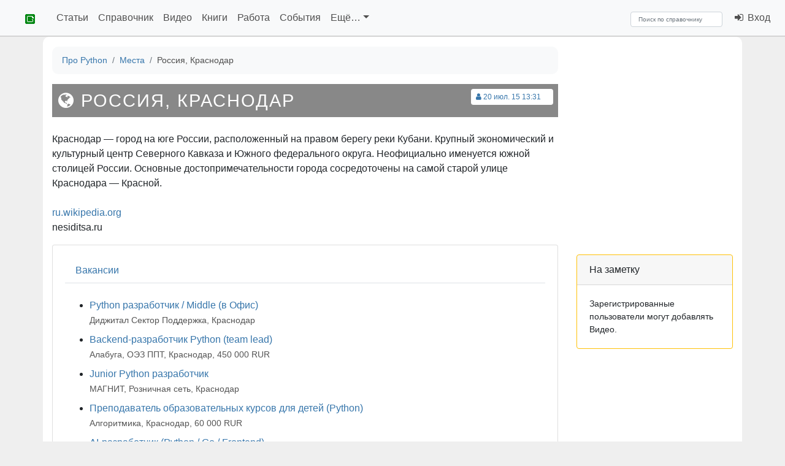

--- FILE ---
content_type: text/html; charset=utf-8
request_url: https://pythonz.net/places/83/
body_size: 22878
content:




<!DOCTYPE html>
<html lang="ru" prefix="og: https://ogp.me/ns#" class="h-100">
<head itemscope itemtype="https://schema.org/WebSite">
    <meta charset="UTF-8">
    <meta name="language" content="ru" />
    <meta name="description" content="">
    <meta name="keywords" content="python в городе, где программируют на питоне, Краснодар python">
    <meta name="viewport" content="width=device-width, initial-scale=1, shrink-to-fit=no">

    
    <meta property="og:description" content="" />
    
        <meta property="og:image" content="https://pythonz.net/static/img/realm_logos/pythonz_places.png" />
    


    <meta property="og:site_name" content="Про Python" />

    
    <meta property="og:url" content="https://pythonz.net/places/83/" />
    <link rel="canonical" href="https://pythonz.net/places/83/" itemprop="url">
    

    

<script src="https://cdn.jsdelivr.net/npm/jquery@2.2.4/dist/jquery.min.js" type="text/javascript"></script>
<script>window.yaContextCb = window.yaContextCb || []</script>
<script src="https://yandex.ru/ads/system/context.js" async></script>
<script type="text/javascript">
    function yaAd(renderDetails){window.yaContextCb.push(()=>{Ya.Context.AdvManager.render(renderDetails)})}
    function getGet(a,o){var r=(new RegExp('[?&]'+a+'=([^&]*)')).exec(location.search);if(!r){return o} return decodeURIComponent(r[1]);}
</script>
<script src="/static/js/geopattern-1.2.3.min.js" type="text/javascript"></script>

<link rel="stylesheet" href="https://cdn.jsdelivr.net/npm/bootstrap@4.6.2/dist/css/bootstrap.min.css">
<link rel="stylesheet" href="https://cdn.jsdelivr.net/npm/highlight.js@11.6.0/styles/github.css">

<link rel="stylesheet" href="/static/css/pythonz.css">


    <link rel="stylesheet" href="https://cdn.jsdelivr.net/npm/font-awesome@4.7.0/css/font-awesome.min.css">
    <link rel="stylesheet" href="https://cdnjs.cloudflare.com/ajax/libs/highlight.js/10.1.0/styles/default.min.css">

    <link href="/static/img/favicon.gif" rel="icon" type="image/gif" />

    
    
    
        
        <link rel="alternate" type="application/rss+xml" title="RSS" href="/places/feed/" />
        
    
    <script type="text/javascript" src="//vk.com/js/api/openapi.js?117"></script>
<script type="text/javascript">
    window.VK_APP_ID = 5074720;
    VK.init({apiId: window.VK_APP_ID, onlyWidgets: true});
</script>
    <meta property="yandex_recommendations_title" content="Краснодар"/>
    <meta property="yandex_recommendations_category" content="Место"/>

    <script src="//api-maps.yandex.ru/2.1/?lang=ru_RU" type="text/javascript"></script>


    <title itemprop="name">Python в городе Краснодар</title>

</head>
<body class="d-flex flex-column h-100">
    <header>
    
    <nav class="header navbar navbar-expand-md sticky-top navbar-light bg-light" itemscope itemtype="https://schema.org/SiteNavigationElement">

            <div class="navbar-header">

                <a class="navbar-brand link-dark" href="/" title="На главную страницу">
                    <img src="/static/img/favicon.gif" alt="pythonz">
                </a>

                <button type="button" class="navbar-toggler collapsed" data-toggle="collapse" data-target="#nav_toggable" aria-expanded="false" title="Развернуть меню">
                    <span class="navbar-toggler-icon"></span>
                </button>

            </div>

            <div class="collapse navbar-collapse" id="nav_toggable" role="navigation">

                
<ul class="navbar-nav mr-auto">

    
        
    
        
            <li class="nav-item ">
                <a class="nav-link" href="/articles/">Статьи</a>
            </li>
        
    
        
            <li class="nav-item ">
                <a class="nav-link" href="/references/">Справочник</a>
            </li>
        
    
        
            <li class="nav-item ">
                <a class="nav-link" href="/videos/">Видео</a>
            </li>
        
    
        
            <li class="nav-item ">
                <a class="nav-link" href="/books/">Книги</a>
            </li>
        
    
        
            <li class="nav-item ">
                <a class="nav-link" href="/vacancies/">Работа</a>
            </li>
        
    
        
            <li class="nav-item ">
                <a class="nav-link" href="/events/">События</a>
            </li>
        
    
        
    
        
    
        
    
        
    
        
    
        
    

    <li class="nav-item dropdown">
        <a href="#" class="nav-link  dropdown-toggle" aria-haspopup="true" id="navitem-83" data-toggle="dropdown">
            Ещё&hellip;</a>

        <div class="dropdown-menu" aria-labelledby="navitem-83">
        
            
                <a class="dropdown-item " href="/categories/">Путеводитель</a>
            
        
            
        
            
        
            
        
            
        
            
        
            
        
            
                <a class="dropdown-item active" href="/places/">Места</a>
            
        
            
                <a class="dropdown-item " href="/communities/">Сообщества</a>
            
        
            
                <a class="dropdown-item " href="/versions/">Версии Python</a>
            
        
            
                <a class="dropdown-item " href="/peps/">PEP</a>
            
        
            
                <a class="dropdown-item " href="/persons/">Персоны</a>
            
        
            
                <a class="dropdown-item " href="/apps/">Приложения</a>
            
        
        </div>

    </li>

</ul>

                
                    <div class="navbar-nav navbar-left mr-4">
                    
                        
<ul class="navbar-nav">
    
</ul>
                    
                    </div>
                

                <div itemscope itemtype="https://schema.org/WebSite">
                    <meta itemprop="url" content="https://pythonz.net"/>

                    <form class="form-inline" action="/search/" method="post" itemprop="potentialAction" itemscope itemtype="https://schema.org/SearchAction">
                        <input type="hidden" name="csrfmiddlewaretoken" value="nbulsjM3lIR5Z7Z2D3sGsld48mAzFUK6LoV58yx5d6TIN78ucDq0voc5AP9fVb3j">
                        <div role="search" class="mr-2">
                            <meta itemprop="target" content="https://pythonz.net/search/?text={search_term}"/>
                            <input class="form-control" type="search" aria-label="Search" name="text" placeholder="Поиск по справочнику" value="" required itemprop="query-input">
                        </div>
                    </form>

                </div>

                <ul class="navbar-nav navbar-right">
                
                    <li class="nav-item"><a href="/login/" class="nav-link"><i class="fa fa-fw fa-sign-in"></i>&nbsp;Вход</a></li>
                
                </ul>

            </div>
    </nav>
    </header>

    <main role="main" class="flex-shrink-0">
        <div class="body container pt-3 pb-4">
            

            
            
    <div class="row">
        <div class="col-12 col-md-9" itemscope itemtype="https://schema.org/AdministrativeArea">

            
            

<nav aria-label="breadcrumb" class="breadcrumbs small">
    <ol class="breadcrumb bg-light" vocab="https://schema.org/" typeof="BreadcrumbList">
        
            
                <li class="breadcrumb-item" property="itemListElement" typeof="ListItem">
                    <a property="item" typeof="WebPage" href="/">
                        <span property="name">Про Python</span></a>
                    <meta property="position" content="1">
                </li>
            
        
            
                <li class="breadcrumb-item" property="itemListElement" typeof="ListItem">
                    <a property="item" typeof="WebPage" href="/places/">
                        <span property="name">Места</span></a>
                    <meta property="position" content="2">
                </li>
            
        
            
                <li class="breadcrumb-item active" aria-current="page" property="itemListElement" typeof="ListItem">
                    <span property="name">Россия, Краснодар</span>
                    <meta property="position" content="3">
                </li>
            
        
    </ol>
</nav>


            

            <div></div>

            
            <div class="text-muted small bg-white float-right mt-2 mr-2 p-1 rounded">
                <div class="small">

    <span class="mr-3">
    <a href="/users/111/" class="tooltipped" title="Добавил: Робот">
        <i class="fa fa-fw fa-user"></i>20 июл. 15 13:31</a>
    </span>


</div>

            </div>
            

            









<div class="page-header mb-4">
    <h1 itemprop="name" data-geopattern="Россия, Краснодар"><i class="fa fa-globe"></i> Россия, Краснодар</h1>
    <i></i>
</div>


            

    

    

            <div class="mb-3" itemprop="description">Краснодар — город на юге России, расположенный на правом берегу реки Кубани. Крупный экономический и культурный центр Северного Кавказа и Южного федерального округа. Неофициально именуется южной столицей России. Основные достопримечательности города сосредоточены на самой старой улице Краснодара — Красной. <br><br><a href="http://ru.wikipedia.org" rel="nofollow">ru.wikipedia.org</a><br>nesiditsa.ru</div>
            

            

<div class="card card-default card-body">
    <ul class="nav nav-tabs mb-3" role="tablist" id="tabs-realms">
        <li role="presentation" class="nav-item">
            <a href="#vacancies" class="nav-link" aria-controls="vacancies" role="tab" data-toggle="tab">Вакансии</a>
        </li>

        

        

        

    </ul>
    <div class="tab-content">
        <div role="tabpanel" class="tab-pane active" id="vacancies">
    <ul>
    
        <li class="mt-2">
            <a href="https://hh.ru/vacancy/129698177?utm_source=pythonz&amp;utm_medium=referral&amp;utm_campaign=item">Python разработчик / Middle (в Офис)</a><br>
            <small class="cl__gray">Диджитал Сектор Поддержка, Краснодар</small>
        </li>
    
        <li class="mt-2">
            <a href="https://hh.ru/vacancy/129438276?utm_source=pythonz&amp;utm_medium=referral&amp;utm_campaign=item">Backend-разработчик Python (team lead)</a><br>
            <small class="cl__gray">Алабуга, ОЭЗ ППТ, Краснодар, 450 000 RUR</small>
        </li>
    
        <li class="mt-2">
            <a href="https://hh.ru/vacancy/129429977?utm_source=pythonz&amp;utm_medium=referral&amp;utm_campaign=item">Junior Python разработчик</a><br>
            <small class="cl__gray">МАГНИТ, Розничная сеть, Краснодар</small>
        </li>
    
        <li class="mt-2">
            <a href="https://hh.ru/vacancy/129410478?utm_source=pythonz&amp;utm_medium=referral&amp;utm_campaign=item">Преподаватель образовательных курсов для детей (Python)</a><br>
            <small class="cl__gray">Алгоритмика, Краснодар, 60 000 RUR</small>
        </li>
    
        <li class="mt-2">
            <a href="https://hh.ru/vacancy/129383610?utm_source=pythonz&amp;utm_medium=referral&amp;utm_campaign=item">AI-разработчик (Python / Go / Frontend)</a><br>
            <small class="cl__gray">СП Солюшен, Краснодар</small>
        </li>
    
        <li class="mt-2">
            <a href="https://hh.ru/vacancy/129365841?utm_source=pythonz&amp;utm_medium=referral&amp;utm_campaign=item">Backend-разработчик Python (middle)</a><br>
            <small class="cl__gray">Алабуга, ОЭЗ ППТ, Краснодар, 127 500 RUR</small>
        </li>
    
        <li class="mt-2">
            <a href="https://hh.ru/vacancy/129364113?utm_source=pythonz&amp;utm_medium=referral&amp;utm_campaign=item">AI-разработчик (Python / PHP)</a><br>
            <small class="cl__gray">СП Солюшен, Краснодар</small>
        </li>
    
        <li class="mt-2">
            <a href="https://hh.ru/vacancy/129352371?utm_source=pythonz&amp;utm_medium=referral&amp;utm_campaign=item">Python-разработчик / Data Engineer</a><br>
            <small class="cl__gray">АйТиРезультат, Краснодар, 500 — 500 RUR</small>
        </li>
    
        <li class="mt-2">
            <a href="https://hh.ru/vacancy/129026348?utm_source=pythonz&amp;utm_medium=referral&amp;utm_campaign=item">Full-stack разработчик (PHP / Python / Node)</a><br>
            <small class="cl__gray">Администрация муниципального образования город Новороссийск, Краснодар, — 150 000 RUR</small>
        </li>
    
    </ul>
</div>
        <div role="tabpanel" class="tab-pane" id="users"></div>
        <div role="tabpanel" class="tab-pane" id="communities"></div>
        <div role="tabpanel" class="tab-pane" id="events"></div>
    </div>
</div>


            <!--noindex-->
<div id="box-share" class="mt-4 mb-3">
    
        <div id="rate_box" class="text-center mb-2 block">
    
            <a href="/login/" class="btn btn-light" title="Одобряю!">
                &nbsp; <span class="badge badge-success">0</span> &nbsp;<i class="fa fa-thumbs-o-up"></i>
            </a>
    
</div>

    

    
<div id="bookmark_box" class="block ml-2">
    
        <a href="/login/" class="btn btn-light" title="Нажмите, чтобы поместить в избранные Места.">
            <i class="fa fa-bookmark-o"></i></a>
    
</div>


    <script src="//yastatic.net/share2/share.js"></script>
    <div class="float-right">
        <div class="ya-share2 ml-auto" data-services="vkontakte,odnoklassniki,moimir,gplus,telegram,blogger,delicious,digg,reddit,linkedin,lj,viber,whatsapp,skype" data-limit="7" data-counter=""></div>
    </div>
    <div class="clearfix"></div>
</div>
<!--/noindex-->


            
    



            
                <script async src="https://an.yandex.ru/system/widget.js"></script>
<script>
    (yaads = window.yaads || []).push({
        id: '247489-6',
        render: '#reco-247489-6'
    });
</script>
<div id="reco-247489-6" class="mt-2 mb-2">
</div>

            
            
                
                    <div class="mt-4 p-2 clearfix border rounded">
                        <script type="text/javascript">
    

    $(function(){
        pythonz.activateCommentsTab(3000);
    });
</script>

<div class="clearfix"></div>
<ul class="nav nav-tabs" role="tablist" id="tabs-comments">

    
    <li role="presentation" class="nav-item">
        <a href="#comments_vk" class="nav-link active" aria-controls="comments_vk" role="tab" data-toggle="tab">
            ВКонтакте
            <span id="comments_vk_cnt" class="vk-comment-count badge ml-2">0</span></a>
    </li>
    

</ul>

<div class="tab-content">

    
    <div role="tabpanel" class="tab-pane active" id="comments_vk">
        <div id="vk_comments" class="mt-4"></div>
<script type="text/javascript">
    VK.Widgets.Comments('vk_comments', {limit: 20, attach: 'link'}, 'place_83');
</script>

<script type="application/javascript">
    $(function() {
        VK.Api.call(
            'widgets.getComments',
            {
                widget_api_id: window.VK_APP_ID,
                page_id: 'place_83',
                v: '5.131'
            },
            function(result) {
                if (result.response) {
                    $('#comments_vk_cnt').html(result.response.count)
                }
            }
        );
    })
</script>

    </div>
    

</div>

                    </div>
                
            
        </div>

        
            <div class="col-12 col-md-3">
                
                <div class="text-center d-none d-sm-block">
                    <div class="block mb-3">
                        
    <div id="cover-map" style="width: 260px; height: 300px;"></div>
    <script type="text/javascript">
    ymaps.ready(function() {
        var pos = [45.023877,38.970157],
            title = 'Краснодар',
            coverMap = new ymaps.Map('cover-map', {center: pos, zoom: 2, controls: []}),
            placeMark = new ymaps.Placemark(pos, {iconContent: title}, {preset: 'islands#darkBlueStretchyIcon'});
        coverMap.geoObjects.add(placeMark);
    });
</script>

                    </div>
                </div>
                
    
    



<div class="mb-3">
    

    <div class="sticky">
    <!-- Yandex.RTB R-A-247489-2 -->

        <div id="yandex_rtb_R-A-247489-2">
</div>
        <script type="text/javascript">
            yaAd({
                blockId: "R-A-247489-2",
                renderTo: "yandex_rtb_R-A-247489-2",
            })
        </script>

    
    </div>



</div>
<div class="clearfix"></div>



    
<!--noindex-->

    



    <div class="card border-warning">
        <div class="card-header">На заметку</div>
        <div class="card-body small">
            <div class="text">Зарегистрированные пользователи могут добавлять Видео.</div>
        </div>
    </div>

<!--/noindex-->




                
            </div>
        

    </div>

            
        </div>
    </main>
    
    <footer class="mt-auto py-3 footer navbar navbar-dark bg-dark" itemscope itemtype="https://schema.org/SiteNavigationElement">

        <div class="col-3 d-none d-md-block">
            
<ul class="menu">
	
	<li>
        <a href="/promo/"  >Что такое Python</a>
	</li>
	
	<li>
        <a href="/about/"  >О проекте</a>
	</li>
	
	<li>
        <a href="/sitemap/"  >Карта сайта</a>
	</li>
	
	<li>
        <a href="/search/site/"  >Поиск по сайту</a>
	</li>
	
</ul>
        </div>
        <div class="col-md-5 col-9 d-none d-md-block">
            
<ul class="menu">
	
	<li>
        <a href="/categories/"  >Путеводитель</a>
	</li>
	
	<li>
        <a href="/articles/"  >Статьи</a>
	</li>
	
	<li>
        <a href="/references/"  >Справочник</a>
	</li>
	
	<li>
        <a href="/videos/"  >Видео</a>
	</li>
	
	<li>
        <a href="/books/"  >Книги</a>
	</li>
	
	<li>
        <a href="/vacancies/"  >Работа</a>
	</li>
	
	<li>
        <a href="/events/"  >События</a>
	</li>
	
	<li>
        <a href="/places/"  >Места</a>
	</li>
	
	<li>
        <a href="/communities/"  >Сообщества</a>
	</li>
	
	<li>
        <a href="/versions/"  >Версии Python</a>
	</li>
	
	<li>
        <a href="/peps/"  >PEP</a>
	</li>
	
	<li>
        <a href="/persons/"  >Персоны</a>
	</li>
	
	<li>
        <a href="/apps/"  >Приложения</a>
	</li>
	
</ul>
        </div>
        <div class="col-md-4 col-10 text-right small">
            <address>
                <a href="mailto:press@pythonz.net" title="Почта для контактов"><i class="fa fa-fw fa-2x fa-envelope-o"></i></a>
                <a href="https://github.com/idlesign/pythonz/" title="На GitHub"><i class="fa fa-fw fa-2x fa-github"></i></a>
                <a href="https://www.youtube.com/user/idlesign" title="На YouTube"><i class="fa fa-fw fa-2x fa-youtube"></i></a>
                <a href="https://vk.com/pythonz" title="Во ВКонтакте"><i class="fa fa-fw fa-2x fa-vk"></i></a>
                <a href="https://telegram.me/pythonz" title="В Telegram"><i class="fa fa-fw fa-2x fa-paper-plane"></i></a>
            </address>

        </div>

    </footer>
    

    <script src="https://cdn.jsdelivr.net/npm/popper.js@1.16.1/dist/umd/popper.min.js"></script>

    

<script src="https://cdn.jsdelivr.net/npm/jquery-sticky@1.0.4/jquery.sticky.min.js"></script>
<script src="https://cdn.jsdelivr.net/npm/bootstrap@4.6.2/dist/js/bootstrap.min.js"></script>
<script src="https://cdn.jsdelivr.net/gh/highlightjs/cdn-release@10.1.0/build/highlight.min.js"></script>
<script type="text/javascript">
    hljs.configure({useBR: true});
    hljs.initHighlightingOnLoad();
</script>

<script src="https://unpkg.com/htmx.org@1.8.5" ></script>

<script src="/static/js/sitecats/sitecats.min.js" type="text/javascript"></script>
<script src="/static/js/pythonz.min.js" type="text/javascript"></script>


	<!-- Yandex.Metrika counter -->
<script type="text/javascript">
(function (d, w, c) {
    (w[c] = w[c] || []).push(function() {
        try {w.yaCounter21211468 = new Ya.Metrika({
            id:21211468, webvisor:true, clickmap:true, trackLinks:true, accurateTrackBounce:true
        });} catch(e) { }
    });
    var n = d.getElementsByTagName('script')[0], s = d.createElement('script'), f = function () { n.parentNode.insertBefore(s, n); };
    s.type = 'text/javascript'; s.async = true; s.src = (d.location.protocol=='https:' ? 'https:': 'http:') + '//mc.yandex.ru/metrika/watch.js';
    if (w.opera=='[object Opera]') {d.addEventListener('DOMContentLoaded', f, false);} else { f(); }
})(document, window, 'yandex_metrika_callbacks');
</script>
<noscript><div><img src="//mc.yandex.ru/watch/21211468" style="position:absolute; left:-9999px;" alt="" /></div></noscript>
<!-- /Yandex.Metrika counter -->



    
    

<script>
function getCsrfToken(name) {
    let value = null;
    if (document.cookie && document.cookie !== '') {
        const cookies = document.cookie.split(';');
        for (let i = 0; i < cookies.length; i++) {
            const cookie = cookies[i].trim();
            if (cookie.substring(0, name.length + 1) === (name + '=')) {
                value = decodeURIComponent(cookie.substring(name.length + 1));
                break;
            }
        }
    }
    return value;
}
const csrfToken = getCsrfToken('csrftoken');

htmx.on('htmx:configRequest', (e) => {
    if (csrfToken) {
        e.detail.headers['X-CSRFToken'] = csrfToken;
    }
});
</script>

    <script type="text/javascript">
        $(function(){
            $('#tabs-realms a:first').tab('show');
        });
    </script>



</body>
</html>
